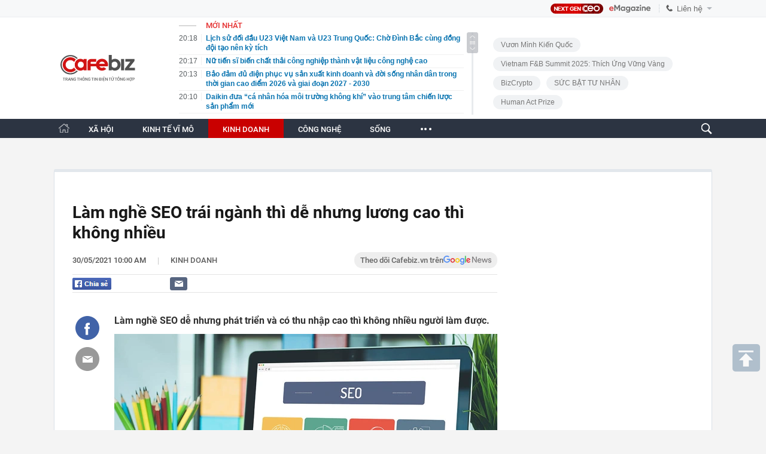

--- FILE ---
content_type: text/html; charset=utf-8
request_url: https://cafebiz.vn/ajaxData/TinMoiOnHeader.chn
body_size: 2911
content:
<li>
            <a href="/lich-su-doi-dau-u23-viet-nam-va-u23-trung-quoc-cho-dinh-bac-cung-dong-doi-tao-nen-ky-tich-176260118193353763.chn" title="Lịch sử đối đầu U23 Việt Nam và U23 Trung Quốc: Chờ Đình Bắc cùng đồng đội tạo nên kỳ tích">
                <span class="time">20:18</span>
                <span class="text">Lịch sử đối đầu U23 Việt Nam và U23 Trung Quốc: Chờ Đình Bắc cùng đồng đội tạo nên kỳ tích</span>
            </a>
        </li>
            <li>
            <a href="/nu-tien-si-bien-chat-thai-cong-nghiep-thanh-vat-lieu-cong-nghe-cao-176260118194416816.chn" title="Nữ tiến sĩ biến chất thải công nghiệp thành vật liệu công nghệ cao">
                <span class="time">20:17</span>
                <span class="text">Nữ tiến sĩ biến chất thải công nghiệp thành vật liệu công nghệ cao</span>
            </a>
        </li>
            <li>
            <a href="/bao-dam-du-dien-phuc-vu-san-xuat-kinh-doanh-va-doi-song-nhan-dan-trong-thoi-gian-cao-diem-2026-va-giai-doan-2027-2030-176260118201340078.chn" title="Bảo đảm đủ điện phục vụ sản xuất kinh doanh và đời sống nhân dân trong thời gian cao điểm 2026 và giai đoạn 2027 - 2030">
                <span class="time">20:13</span>
                <span class="text">Bảo đảm đủ điện phục vụ sản xuất kinh doanh và đời sống nhân dân trong thời gian cao điểm 2026 và giai đoạn 2027 - 2030</span>
            </a>
        </li>
            <li>
            <a href="/daikin-dua-ca-nhan-hoa-moi-truong-khong-khi-vao-trung-tam-chien-luoc-san-pham-moi-176261801195941658.chn" title="Daikin đưa “cá nhân hóa môi trường không khí” vào trung tâm chiến lược sản phẩm mới">
                <span class="time">20:10</span>
                <span class="text">Daikin đưa “cá nhân hóa môi trường không khí” vào trung tâm chiến lược sản phẩm mới</span>
            </a>
        </li>
            <li>
            <a href="/truoc-them-tet-binh-ngo-tien-li-xi-linh-vat-ngua-ngap-cho-mang-176260118194243726.chn" title="Trước thềm Tết Bính Ngọ, tiền lì xì linh vật ngựa ngập chợ mạng">
                <span class="time">20:07</span>
                <span class="text">Trước thềm Tết Bính Ngọ, tiền lì xì linh vật ngựa ngập chợ mạng</span>
            </a>
        </li>
            <li>
            <a href="/mon-an-duoi-xui-ruoc-may-dip-nam-moi-cua-nguoi-viet-hoa-ra-la-vua-giam-duong-huyet-176260118190700414.chn" title="Món ăn &#039;đuổi xui, rước may&#039; dịp năm mới của người Việt: Hóa ra là ‘vua’ giảm đường huyết">
                <span class="time">20:00</span>
                <span class="text">Món ăn &#039;đuổi xui, rước may&#039; dịp năm mới của người Việt: Hóa ra là ‘vua’ giảm đường huyết</span>
            </a>
        </li>
            <li>
            <a href="/nguoi-dan-luu-y-doi-usd-dung-cho-de-tranh-bi-phat-nang-theo-quy-dinh-moi-176260118193545229.chn" title="Người dân lưu ý đổi USD đúng chỗ để tránh bị phạt nặng theo quy định mới">
                <span class="time">19:57</span>
                <span class="text">Người dân lưu ý đổi USD đúng chỗ để tránh bị phạt nặng theo quy định mới</span>
            </a>
        </li>
            <li>
            <a href="/ly-do-xuat-khau-thuy-san-viet-nam-vuot-11-ty-usd-176260118181712889.chn" title="Lý do xuất khẩu thủy sản Việt Nam vượt 11 tỷ USD">
                <span class="time">19:57</span>
                <span class="text">Lý do xuất khẩu thủy sản Việt Nam vượt 11 tỷ USD</span>
            </a>
        </li>
            <li>
            <a href="/chi-1-coc-nuoc-nay-moi-sang-co-the-lam-tang-nguy-co-ung-thu-truc-trang-uong-khi-bung-doi-nhu-moi-ngay-nho-giot-axit-vao-ruot-176260118193234451.chn" title="Chỉ 1 cốc nước này mỗi sáng có thể làm tăng nguy cơ ung thư trực tràng, uống khi bụng đói như &quot;mỗi ngày nhỏ giọt axit vào ruột&quot;">
                <span class="time">19:47</span>
                <span class="text">Chỉ 1 cốc nước này mỗi sáng có thể làm tăng nguy cơ ung thư trực tràng, uống khi bụng đói như &quot;mỗi ngày nhỏ giọt axit vào ruột&quot;</span>
            </a>
        </li>
            <li>
            <a href="/don-vi-o-trung-quoc-nhan-la-chu-tau-ma-mac-can-o-quang-ngai-176260118181428025.chn" title="Đơn vị ở Trung Quốc nhận là chủ tàu &quot;ma&quot; mắc cạn ở Quảng Ngãi">
                <span class="time">19:47</span>
                <span class="text">Đơn vị ở Trung Quốc nhận là chủ tàu &quot;ma&quot; mắc cạn ở Quảng Ngãi</span>
            </a>
        </li>
            <li>
            <a href="/thue-la-gi-tai-sao-thue-ton-tai-o-khap-moi-noi-tren-the-gioi-176260118194623423.chn" title="Thuế là gì? Tại sao thuế tồn tại ở khắp mọi nơi trên thế giới?">
                <span class="time">19:45</span>
                <span class="text">Thuế là gì? Tại sao thuế tồn tại ở khắp mọi nơi trên thế giới?</span>
            </a>
        </li>
            <li>
            <a href="/khong-phai-chay-bo-hay-boi-loi-day-moi-la-bai-tap-tot-nhat-de-song-tho-toi-100-tuoi-176260118193120627.chn" title="Không phải chạy bộ hay bơi lội, đây mới là bài tập tốt nhất để sống thọ tới 100 tuổi">
                <span class="time">19:39</span>
                <span class="text">Không phải chạy bộ hay bơi lội, đây mới là bài tập tốt nhất để sống thọ tới 100 tuổi</span>
            </a>
        </li>
            <li>
            <a href="/gia-lai-sap-co-them-khu-cong-nghiep-300-ha-17626011818123415.chn" title="Gia Lai sắp có thêm khu công nghiệp 300 ha">
                <span class="time">19:37</span>
                <span class="text">Gia Lai sắp có thêm khu công nghiệp 300 ha</span>
            </a>
        </li>
            <li>
            <a href="/bo-viec-luong-cao-ve-que-khoi-nghiep-voi-trai-nhau-176260118180804861.chn" title="Bỏ việc lương cao về quê khởi nghiệp với trái nhàu">
                <span class="time">19:27</span>
                <span class="text">Bỏ việc lương cao về quê khởi nghiệp với trái nhàu</span>
            </a>
        </li>
            <li>
            <a href="/ha-noi-khoi-cong-khu-phuc-hop-y-te-16000-ty-dong-benh-vien-thong-minh-va-1100-can-ho-cho-nguoi-cao-tuoi-176260118192450052.chn" title="Hà Nội khởi công khu phức hợp y tế 16.000 tỷ đồng: Bệnh viện thông minh và 1.100 căn hộ cho người cao tuổi">
                <span class="time">19:24</span>
                <span class="text">Hà Nội khởi công khu phức hợp y tế 16.000 tỷ đồng: Bệnh viện thông minh và 1.100 căn hộ cho người cao tuổi</span>
            </a>
        </li>
            <li>
            <a href="/1-cong-ty-duyet-nghi-tet-35-ngay-thuong-18-trieu-dong-nguoi-mat-vai-don-hang-vi-nghi-lau-nhung-rat-dang-176260118184008701.chn" title="1 công ty duyệt nghỉ Tết 35 ngày, thưởng 18 triệu đồng/người: &quot;Mất vài đơn hàng vì nghỉ lâu, nhưng rất đáng&quot;">
                <span class="time">19:17</span>
                <span class="text">1 công ty duyệt nghỉ Tết 35 ngày, thưởng 18 triệu đồng/người: &quot;Mất vài đơn hàng vì nghỉ lâu, nhưng rất đáng&quot;</span>
            </a>
        </li>
            <li>
            <a href="/dong-thai-gay-chu-y-cua-bau-duc-176260118180615517.chn" title="Động thái gây chú ý của bầu Đức">
                <span class="time">19:17</span>
                <span class="text">Động thái gây chú ý của bầu Đức</span>
            </a>
        </li>
            <li>
            <a href="/ai-cung-so-ung-thu-nhung-te-bao-ung-thu-lai-ngan-4-mon-quen-thuoc-nay-giua-mua-dong-an-deu-moi-ngay-co-the-tu-dung-hang-rao-bao-ve-176260118190747805.chn" title="Ai cũng sợ ung thư, nhưng tế bào ung thư lại &quot;ngán&quot; 4 món quen thuộc này: Giữa mùa đông, ăn đều mỗi ngày, cơ thể tự dựng hàng rào bảo vệ">
                <span class="time">19:07</span>
                <span class="text">Ai cũng sợ ung thư, nhưng tế bào ung thư lại &quot;ngán&quot; 4 món quen thuộc này: Giữa mùa đông, ăn đều mỗi ngày, cơ thể tự dựng hàng rào bảo vệ</span>
            </a>
        </li>
            <li>
            <a href="/vo-toi-tu-tay-thiet-ke-toan-bo-he-tu-trong-nha-va-toi-phai-thua-nhan-hieu-qua-hon-nhieu-nha-thiet-ke-176260118183900794.chn" title="Vợ tôi tự tay thiết kế toàn bộ hệ tủ trong nhà và tôi phải thừa nhận: Hiệu quả hơn nhiều nhà thiết kế">
                <span class="time">19:07</span>
                <span class="text">Vợ tôi tự tay thiết kế toàn bộ hệ tủ trong nhà và tôi phải thừa nhận: Hiệu quả hơn nhiều nhà thiết kế</span>
            </a>
        </li>
            <li>
            <a href="/nho-chatgpt-soan-loi-the-nguyen-trong-dam-cuoi-cap-doi-bi-toa-an-huy-hon-176260118190612641.chn" title="Nhờ ChatGPT soạn lời thề nguyện trong đám cưới, cặp đôi bị toà án hủy hôn">
                <span class="time">19:05</span>
                <span class="text">Nhờ ChatGPT soạn lời thề nguyện trong đám cưới, cặp đôi bị toà án hủy hôn</span>
            </a>
        </li>
    <!--s: 18/01/2026 20:18:38-->  <!--CachedInfo:LastModifiedDate: 18/01/2026 20:18:38 | TimeCD: -->

--- FILE ---
content_type: text/html; charset=utf-8
request_url: https://cafebiz.vn/ajaxData/getBoxHotHome.chn
body_size: 2197
content:
<div id="boxNewest" class="slwrap clearfix">
        <div class="tab title">
            <h3>NỔI BẬT TRANG CHỦ</h3>
        </div>
        <div class="">
            <div class="noi-bat-trang-chu">
                <div id="NoiBat1">
                                                            <div class="tin-noi-bat first">
                        <a href="/ha-noi-khoi-cong-khu-phuc-hop-y-te-16000-ty-dong-benh-vien-thong-minh-va-1100-can-ho-cho-nguoi-cao-tuoi-176260118192450052.chn" title="Hà Nội khởi công khu phức hợp y tế 16.000 tỷ đồng: Bệnh viện thông minh và 1.100 căn hộ cho người cao tuổi" data-popup-url="/ha-noi-khoi-cong-khu-phuc-hop-y-te-16000-ty-dong-benh-vien-thong-minh-va-1100-can-ho-cho-nguoi-cao-tuoi-176260118192450052.chn"
                            class="show-popup visit-popup">
                            <h3 class="title">Hà Nội khởi công khu phức hợp y tế 16.000 tỷ đồng: Bệnh viện thông minh và 1.100 căn hộ cho người cao tuổi</h3>
                        </a>
                        <p class="desc">
                            Sáng 17/1, Hà Nội khởi công Dự án Khu phức hợp Y tế Chăm sóc sức khỏe Người cao tuổi Đại học Y Hà Nội với tổng mức đầu tư 16.093 tỷ đồng. Dự án gồm tổ hợp bệnh viện thông minh 2.600 giường ứng dụng AI, và khu dưỡng cư 1.100 căn hộ thiết kế chuyên biệt cho người cao tuổi. Giai đoạn 1 dự kiến hoàn thành năm 2028, toàn bộ dự án hoàn thành năm 2030.
                        </p>
                        <a href="/ha-noi-khoi-cong-khu-phuc-hop-y-te-16000-ty-dong-benh-vien-thong-minh-va-1100-can-ho-cho-nguoi-cao-tuoi-176260118192450052.chn" title="Hà Nội khởi công khu phức hợp y tế 16.000 tỷ đồng: Bệnh viện thông minh và 1.100 căn hộ cho người cao tuổi" data-popup-url="/ha-noi-khoi-cong-khu-phuc-hop-y-te-16000-ty-dong-benh-vien-thong-minh-va-1100-can-ho-cho-nguoi-cao-tuoi-176260118192450052.chn"
                            class="show-popup visit-popup">
                            <img loading="lazy" src="https://cafebiz.cafebizcdn.vn/zoom/370_230/162123310254002176/2026/1/18/ava-sora-1768738779518832270851-1768739036915-17687390370831407435054-64-0-1024-1536-crop-17687390575911590887920.jpg"
                                class="cover" title="Hà Nội khởi công khu phức hợp y tế 16.000 tỷ đồng: Bệnh viện thông minh và 1.100 căn hộ cho người cao tuổi" width="254" height="153">
                        </a>
                    </div>
                                                        </div>
                <div id="NoiBat2">
                                                                                                    <div class="tin-noi-bat">
                        <a title="Từ năm 2026, người dân phải làm lại Sổ đỏ ngay nếu thuộc 6 trường hợp này" href="/tu-nam-2026-nguoi-dan-phai-lam-lai-so-do-ngay-neu-thuoc-6-truong-hop-nay-176260118072355471.chn" data-popup-url="/tu-nam-2026-nguoi-dan-phai-lam-lai-so-do-ngay-neu-thuoc-6-truong-hop-nay-176260118072355471.chn"
                            class="show-popup visit-popup"
                            newsType="0">
                            <img src="https://cafebiz.cafebizcdn.vn/zoom/223_140/162123310254002176/2026/1/18/avatar1768695796942-1768695797271352627490.jpg" class="cover" title="Từ năm 2026, người dân phải làm lại Sổ đỏ ngay nếu thuộc 6 trường hợp này" width="254"
                                height="153" loading="lazy">
                        </a>
                        
                        <a href="/tu-nam-2026-nguoi-dan-phai-lam-lai-so-do-ngay-neu-thuoc-6-truong-hop-nay-176260118072355471.chn" title="Từ năm 2026, người dân phải làm lại Sổ đỏ ngay nếu thuộc 6 trường hợp này" data-popup-url="/tu-nam-2026-nguoi-dan-phai-lam-lai-so-do-ngay-neu-thuoc-6-truong-hop-nay-176260118072355471.chn"
                            class="show-popup visit-popup">
                            <h3 class="title">Từ năm 2026, người dân phải làm lại Sổ đỏ ngay nếu thuộc 6 trường hợp này</h3>
                        </a>
                        <p class="desc">
                            Nghị định 101/2024/NĐ-CP đã quy định cụ thể 6 trường hợp mà người sử dụng đất bắt buộc phải thực hiện thủ tục cấp mới Giấy chứng nhận (Sổ đỏ, Sổ hồng) thay vì chỉ xác nhận biến động như trước đây. Đây là thay đổi quan trọng mà người dân cần nắm bắt trong năm 2026.
                        </p>
                    </div>
                                                                                <div class="tin-noi-bat">
                        <a title="Chủ tịch SN 1990 tài hoa vừa qua đời: Top 10 NEU, bỏ việc ngân hàng về &#039;hồi sinh&#039; nhà máy nát thành công ty nhôm hàng đầu" href="/chu-tich-sn-1990-tai-hoa-vua-qua-doi-top-10-neu-bo-viec-ngan-hang-ve-hoi-sinh-nha-may-nat-thanh-cong-ty-nhom-hang-dau-176260117101341224.chn" data-popup-url="/chu-tich-sn-1990-tai-hoa-vua-qua-doi-top-10-neu-bo-viec-ngan-hang-ve-hoi-sinh-nha-may-nat-thanh-cong-ty-nhom-hang-dau-176260117101341224.chn"
                            class="show-popup visit-popup"
                            newsType="0">
                            <img src="https://cafebiz.cafebizcdn.vn/zoom/223_140/162123310254002176/2026/1/17/avatar1768619573976-17686195750041495499356.jpg" class="cover" title="Chủ tịch SN 1990 tài hoa vừa qua đời: Top 10 NEU, bỏ việc ngân hàng về &#039;hồi sinh&#039; nhà máy nát thành công ty nhôm hàng đầu" width="254"
                                height="153" loading="lazy">
                        </a>
                        
                        <a href="/chu-tich-sn-1990-tai-hoa-vua-qua-doi-top-10-neu-bo-viec-ngan-hang-ve-hoi-sinh-nha-may-nat-thanh-cong-ty-nhom-hang-dau-176260117101341224.chn" title="Chủ tịch SN 1990 tài hoa vừa qua đời: Top 10 NEU, bỏ việc ngân hàng về &#039;hồi sinh&#039; nhà máy nát thành công ty nhôm hàng đầu" data-popup-url="/chu-tich-sn-1990-tai-hoa-vua-qua-doi-top-10-neu-bo-viec-ngan-hang-ve-hoi-sinh-nha-may-nat-thanh-cong-ty-nhom-hang-dau-176260117101341224.chn"
                            class="show-popup visit-popup">
                            <h3 class="title">Chủ tịch SN 1990 tài hoa vừa qua đời: Top 10 NEU, bỏ việc ngân hàng về &#039;hồi sinh&#039; nhà máy nát thành công ty nhôm hàng đầu</h3>
                        </a>
                        <p class="desc">
                            Anh Dũng sinh năm 1990, Chủ tịch HĐQT Công ty Cổ phần Pramac, là một doanh nhân trẻ nổi bật trong lĩnh vực vật liệu xây dựng, đặc biệt là sản xuất nhôm.
                        </p>
                    </div>
                                                                                <div class="tin-noi-bat">
                        <a title="Cái kết đắng cho canh bạc xe điện: Doanh số Porsche giảm mạnh nhất 15 năm, phải vội vã quay về với động cơ xăng" href="/cai-ket-dang-cho-canh-bac-xe-dien-doanh-so-porsche-giam-manh-nhat-15-nam-phai-voi-va-quay-ve-voi-dong-co-xang-176260117091814527.chn" data-popup-url="/cai-ket-dang-cho-canh-bac-xe-dien-doanh-so-porsche-giam-manh-nhat-15-nam-phai-voi-va-quay-ve-voi-dong-co-xang-176260117091814527.chn"
                            class="show-popup visit-popup"
                            newsType="0">
                            <img src="https://cafebiz.cafebizcdn.vn/zoom/223_140/162123310254002176/2026/1/17/avatar1768616122848-17686161233741125635632.png" class="cover" title="Cái kết đắng cho canh bạc xe điện: Doanh số Porsche giảm mạnh nhất 15 năm, phải vội vã quay về với động cơ xăng" width="254"
                                height="153" loading="lazy">
                        </a>
                        
                        <a href="/cai-ket-dang-cho-canh-bac-xe-dien-doanh-so-porsche-giam-manh-nhat-15-nam-phai-voi-va-quay-ve-voi-dong-co-xang-176260117091814527.chn" title="Cái kết đắng cho canh bạc xe điện: Doanh số Porsche giảm mạnh nhất 15 năm, phải vội vã quay về với động cơ xăng" data-popup-url="/cai-ket-dang-cho-canh-bac-xe-dien-doanh-so-porsche-giam-manh-nhat-15-nam-phai-voi-va-quay-ve-voi-dong-co-xang-176260117091814527.chn"
                            class="show-popup visit-popup">
                            <h3 class="title">Cái kết đắng cho canh bạc xe điện: Doanh số Porsche giảm mạnh nhất 15 năm, phải vội vã quay về với động cơ xăng</h3>
                        </a>
                        <p class="desc">
                            Porsche cay đắng nhận ra rằng tệp khách hàng trung thành của mình vẫn chưa sẵn sàng từ bỏ tiếng động cơ gầm rú của xe xăng.
                        </p>
                    </div>
                                                        </div>
            </div>

        </div>
    </div>



    <div class="clearall"></div>
    <span class="border_bottom mgb20"></span>
    <div class="clearall"></div>


--- FILE ---
content_type: text/html; charset=utf-8
request_url: https://cafebiz.vn/loadsamezone/zone-17647.chn
body_size: 1895
content:
<ul class="item">
    <div class="rowccm clearfix" id="ccm_row1" data-cd-key="newsposition:zoneid0type1" data-cd-top="2">
                                    <li class="clearfix" data-newsid="176260118193545229">
                    <a title="Người dân lưu ý đổi USD đúng chỗ để tránh bị phạt nặng theo quy định mới" href="/nguoi-dan-luu-y-doi-usd-dung-cho-de-tranh-bi-phat-nang-theo-quy-dinh-moi-176260118193545229.chn" data-popup-url="/nguoi-dan-luu-y-doi-usd-dung-cho-de-tranh-bi-phat-nang-theo-quy-dinh-moi-176260118193545229.chn" class="show-popup visit-popup">
                        <img alt="Người dân lưu ý đổi USD đúng chỗ để tránh bị phạt nặng theo quy định mới" src="https://cafebiz.cafebizcdn.vn/zoom/223_140/162123310254002176/2026/1/18/avatar1768739667152-1768739667480893020331.png" loading="lazy">
                    </a>
                    <div class="tt">
                        <a class="bTitle show-popup visit-popup" title="Người dân lưu ý đổi USD đúng chỗ để tránh bị phạt nặng theo quy định mới" href="/nguoi-dan-luu-y-doi-usd-dung-cho-de-tranh-bi-phat-nang-theo-quy-dinh-moi-176260118193545229.chn" data-popup-url="/nguoi-dan-luu-y-doi-usd-dung-cho-de-tranh-bi-phat-nang-theo-quy-dinh-moi-176260118193545229.chn">
                            Người dân lưu ý đổi USD đúng chỗ để tránh bị phạt nặng theo quy định mới
                        </a>
                        <span class="iconb-ccm">Nổi bật</span>
                    </div>
                </li>
                            <li class="clearfix" data-newsid="176260118181712889">
                    <a title="Lý do xuất khẩu thủy sản Việt Nam vượt 11 tỷ USD" href="/ly-do-xuat-khau-thuy-san-viet-nam-vuot-11-ty-usd-176260118181712889.chn" data-popup-url="/ly-do-xuat-khau-thuy-san-viet-nam-vuot-11-ty-usd-176260118181712889.chn" class="show-popup visit-popup">
                        <img alt="Lý do xuất khẩu thủy sản Việt Nam vượt 11 tỷ USD" src="https://cafebiz.cafebizcdn.vn/zoom/223_140/162123310254002176/2026/1/18/avatar1768734961055-17687349620972001317210.webp" loading="lazy">
                    </a>
                    <div class="tt">
                        <a class="bTitle show-popup visit-popup" title="Lý do xuất khẩu thủy sản Việt Nam vượt 11 tỷ USD" href="/ly-do-xuat-khau-thuy-san-viet-nam-vuot-11-ty-usd-176260118181712889.chn" data-popup-url="/ly-do-xuat-khau-thuy-san-viet-nam-vuot-11-ty-usd-176260118181712889.chn">
                            Lý do xuất khẩu thủy sản Việt Nam vượt 11 tỷ USD
                        </a>
                        <span class="iconb-ccm">Nổi bật</span>
                    </div>
                </li>
                                                                                                    <li class="clearfix" data-newsid="176260118194623423">
                            <a title="Thuế là gì? Tại sao thuế tồn tại ở khắp mọi nơi trên thế giới?" href="/thue-la-gi-tai-sao-thue-ton-tai-o-khap-moi-noi-tren-the-gioi-176260118194623423.chn" data-popup-url="/thue-la-gi-tai-sao-thue-ton-tai-o-khap-moi-noi-tren-the-gioi-176260118194623423.chn" class="show-popup visit-popup">
                                <img alt="Thuế là gì? Tại sao thuế tồn tại ở khắp mọi nơi trên thế giới?" src="https://cafebiz.cafebizcdn.vn/zoom/223_140/162123310254002176/2026/1/18/chatgpt-image-161513-17-thg-1-2026-1768642367940519191453-17687403404931826471120-49-0-1009-1536-crop-17687403460691505435118.png">
                            </a>
                            <div class="tt">
                                <a class="bTitle show-popup visit-popup" title="Thuế là gì? Tại sao thuế tồn tại ở khắp mọi nơi trên thế giới?" href="/thue-la-gi-tai-sao-thue-ton-tai-o-khap-moi-noi-tren-the-gioi-176260118194623423.chn"
                                   data-popup-url="/thue-la-gi-tai-sao-thue-ton-tai-o-khap-moi-noi-tren-the-gioi-176260118194623423.chn">Thuế là gì? Tại sao thuế tồn tại ở khắp mọi nơi trên thế giới?</a>
                                <span class="gach" style="margin: 0 4px">-</span>
                                <span class="time time-ago" title="2026-01-18T19:45:00"></span>
                            </div>
                        </li>
                                                                                                                                                                                                                                                                                                                                                                                                                                                            </div>
    <div class="rowccm clearfix" id="ccm_row2" data-cd-key="siteid176:newsinzone:zone" data-cd-top="2">
                                                                                                                                                <li class="clearfix" data-newsid="176260118180804861">
                            <a title="Bỏ việc lương cao về quê khởi nghiệp với trái nhàu" href="/bo-viec-luong-cao-ve-que-khoi-nghiep-voi-trai-nhau-176260118180804861.chn" data-popup-url="/bo-viec-luong-cao-ve-que-khoi-nghiep-voi-trai-nhau-176260118180804861.chn" class="show-popup visit-popup">
                                <img alt="Bỏ việc lương cao về quê khởi nghiệp với trái nhàu" src="https://cafebiz.cafebizcdn.vn/zoom/223_140/162123310254002176/2026/1/18/avatar1768734385718-17687343864001218189719.webp">
                            </a>
                            <div class="tt">
                                <a class="bTitle show-popup visit-popup" title="Bỏ việc lương cao về quê khởi nghiệp với trái nhàu" href="/bo-viec-luong-cao-ve-que-khoi-nghiep-voi-trai-nhau-176260118180804861.chn"
                                   data-popup-url="/bo-viec-luong-cao-ve-que-khoi-nghiep-voi-trai-nhau-176260118180804861.chn">Bỏ việc lương cao về quê khởi nghiệp với trái nhàu</a>
                                <span class="gach" style="margin: 0 4px">-</span>
                                <span class="time time-ago" title="2026-01-18T19:27:00"></span>
                            </div>
                        </li>
                                                                                                            <li class="clearfix" data-newsid="176260118192450052">
                            <a title="Hà Nội khởi công khu phức hợp y tế 16.000 tỷ đồng: Bệnh viện thông minh và 1.100 căn hộ cho người cao tuổi" href="/ha-noi-khoi-cong-khu-phuc-hop-y-te-16000-ty-dong-benh-vien-thong-minh-va-1100-can-ho-cho-nguoi-cao-tuoi-176260118192450052.chn" data-popup-url="/ha-noi-khoi-cong-khu-phuc-hop-y-te-16000-ty-dong-benh-vien-thong-minh-va-1100-can-ho-cho-nguoi-cao-tuoi-176260118192450052.chn" class="show-popup visit-popup">
                                <img alt="Hà Nội khởi công khu phức hợp y tế 16.000 tỷ đồng: Bệnh viện thông minh và 1.100 căn hộ cho người cao tuổi" src="https://cafebiz.cafebizcdn.vn/zoom/223_140/162123310254002176/2026/1/18/ava-sora-1768738779518832270851-1768739036915-17687390370831407435054-64-0-1024-1536-crop-17687390575911590887920.jpg">
                            </a>
                            <div class="tt">
                                <a class="bTitle show-popup visit-popup" title="Hà Nội khởi công khu phức hợp y tế 16.000 tỷ đồng: Bệnh viện thông minh và 1.100 căn hộ cho người cao tuổi" href="/ha-noi-khoi-cong-khu-phuc-hop-y-te-16000-ty-dong-benh-vien-thong-minh-va-1100-can-ho-cho-nguoi-cao-tuoi-176260118192450052.chn"
                                   data-popup-url="/ha-noi-khoi-cong-khu-phuc-hop-y-te-16000-ty-dong-benh-vien-thong-minh-va-1100-can-ho-cho-nguoi-cao-tuoi-176260118192450052.chn">Hà Nội khởi công khu phức hợp y tế 16.000 tỷ đồng: Bệnh viện thông minh và 1.100 căn hộ cho người cao tuổi</a>
                                <span class="gach" style="margin: 0 4px">-</span>
                                <span class="time time-ago" title="2026-01-18T19:24:00"></span>
                            </div>
                        </li>
                                                                                                            <li class="clearfix" data-newsid="176260118180615517">
                            <a title="Động thái gây chú ý của bầu Đức" href="/dong-thai-gay-chu-y-cua-bau-duc-176260118180615517.chn" data-popup-url="/dong-thai-gay-chu-y-cua-bau-duc-176260118180615517.chn" class="show-popup visit-popup">
                                <img alt="Động thái gây chú ý của bầu Đức" src="https://cafebiz.cafebizcdn.vn/zoom/223_140/162123310254002176/2026/1/18/avatar1768734273442-1768734273801252538537.webp">
                            </a>
                            <div class="tt">
                                <a class="bTitle show-popup visit-popup" title="Động thái gây chú ý của bầu Đức" href="/dong-thai-gay-chu-y-cua-bau-duc-176260118180615517.chn"
                                   data-popup-url="/dong-thai-gay-chu-y-cua-bau-duc-176260118180615517.chn">Động thái gây chú ý của bầu Đức</a>
                                <span class="gach" style="margin: 0 4px">-</span>
                                <span class="time time-ago" title="2026-01-18T19:17:00"></span>
                            </div>
                        </li>
                                                                                                                                                                                                                                                                <li class="tincungmucfocus" data-ad="zone_510087"><div id="admzone501578"></div></li>
        <script>
                        admicroAD.unit.push(function () { admicroAD.show('admzone501578') });
                    </script>
    </div>
</ul>
<!--u: 18/01/2026 20:03:15 -->

--- FILE ---
content_type: text/javascript; charset=utf-8
request_url: https://js.aiservice.vn/rec/cafebiz_detail_nhipdapthitruong.js
body_size: 12378
content:
(()=>{"use strict";var t={1411:(t,e,n)=>{n.d(e,{Lb:()=>o.L,PG:()=>i.P,hj:()=>r.h});var r=n(9773),o=n(6827),i=(n(172),n(5405),n(7938))},9773:(t,e,n)=>{function r(t,e,n){var r=new XMLHttpRequest;r.onreadystatechange=function(){4==r.readyState&&(200==r.status?e&&e(r.responseText):n&&n(r))},r.open("GET",t,!0),r.send(null)}n.d(e,{h:()=>r})},6827:(t,e,n)=>{n.d(e,{L:()=>o});var r=function(){try{if(!("localStorage"in window)||null===window.localStorage)return!1;try{localStorage.setItem("_admstorage",""),localStorage.removeItem("_admstorage")}catch(t){return!1}return!0}catch(t){return!1}}(),o={version:"1.0.0",paramFlash:{},lcStorage:{timestamp:"timestamp_",get_exprises:function(t,e,n,r){return e=(t+="").indexOf(e,n),n=t.length-1,-1!=e?(-1==(r=t.indexOf(r,e))&&(r=n),t.substring(e,r)):""},get_item:function(t,e){var n=localStorage.getItem(t),r=(new Date).getTime(),o=this.timestamp;if(""==n||null==n)return"";if(-1==n.indexOf("timestamp_"))return n;var i,a="_azs"==t?";":",";return""==(i=(i=this.get_exprises(n,o,0,a)).replace(o,""))||isNaN(parseInt(i))||parseInt(i)<r?"":n=n.replace(o+i+a,"")}},getDomainGuid:function(){return window.__admloadPageIdc||window.__admloadPageRdIdc||this.createDomainGuid()},makeDomainGuid:function(){function t(t){return void 0!==t&&t&&2==t?Math.floor(256*(1+Math.random())).toString(16).substring(1):Math.floor(65536*(1+Math.random())).toString(16).substring(1)}return"01"+Math.floor((new Date).getTime()/1e3).toString(16)+t(2)+t(4)+t(4)+t(4)+t(4)+t(4)},createDomainGuid:function(){var t,e="";return t=this.getCookie("__uidac"),r&&""==(e=localStorage.__uidac||t)&&(e=this.makeDomainGuid(),localStorage.__uidac=e,window.__admloadPageIdc=e,window.__admloadPageRdIdc=e,this.setCookie("__uidac",e,2e3,"/","."+document.domain)),""==e&&(e=this.makeDomainGuid(),this.setCookie("__uidac",e,2e3,"/","."+document.domain),window.__admloadPageIdc=e,window.__admloadPageRdIdc=e),e},setCookie:function(t,e,n,r,o,i){for(var a in(new Date).getTime(),"/",n=0==n||""==n?new Date(+new Date+63072e7).toGMTString():new Date(+new Date+864e5*n).toGMTString(),t=[t+"="+escape(e)],n={expires:n,path:"/",domain:o})n[a]&&t.push(a+"="+n[a]);return i&&t.push("secure"),document.cookie=t.join(";"),!0},getCookie:function(t){let e=t+"=",n=window.unescape(document.cookie).split(";");for(let t=0;t<n.length;t++){let r=n[t];for(;" "==r.charAt(0);)r=r.substring(1);if(0==r.indexOf(e))return r.substring(e.length,r.length)}return""},get:function(t){if("__uidac"==t)return this.getDomainGuid();var e="",n=t;if("__ui"!=t&&"__uid"!=t&&"__create"!=t||(n=t,t="__uif"),"__uif"==t&&(r&&null!=(e=localStorage.__uif)&&""!=e||(e=this.getCookie("__uif")),""!=e)){var o=new RegExp(n+":([0-9+%C]+)").exec(e);if(o&&o.length>1)return(e=o[1])||""}if(r){var i=localStorage[n];i&&""!=i&&(e=i.replace(/timestamp_[0-9]+?,/g,""))}return""==e&&(e=this.getCookie(n)),e||""},getParam:function(){try{var t=this.get("__create")||this.getCookie("__create"),e=this.get("__uid")||this.getCookie("__uid");return 30<e.length&&(e=""),""==e&&(t=""),11<t.length&&""!=e&&(t=Math.floor((new Date).getTime()/1e3)),"&ce=1&lc="+this.get("__RC")+"&cr="+t+"&ui="+e+"&dg="+(this.get("__uidac")||this.getCookie("__uidac"))}catch(t){return""}},getInfoParam:function(){return`&ce=1&guie=1&ui=${this.get("__uid")}&cr=${this.get("__create")}&dg=${this.get("__uidac")||this.getCookie("__uidac")}`}}},172:(t,e,n)=>{},7938:(t,e,n)=>{function r(t,e,n){if(0==e||void 0===e)return t;var r=/https:\/\/[^\/]+\//i.exec(t),o="";return r?(o=r[0],-1!=t.indexOf(o)&&(t=t.replace(o,"")),String.format=function(t){if(arguments.length<=1)return t;for(var e=arguments.length-2,n=0;n<=e;n++)t=t.replace(new RegExp("\\{"+n+"\\}","gi"),arguments[n+1]);return t},n?String.format("{0}zoom/{1}_{2}/{3}",o,e,n,t.trimStart("/")):String.format("{0}thumb_w/{1}/{3}",o,e,n,t.trimStart("/"))):t}n.d(e,{P:()=>r})},5405:(t,e,n)=>{},8210:(t,e,n)=>{n.d(e,{Z:()=>c});var r=n(8081),o=n.n(r),i=n(3645),a=n.n(i)()(o());a.push([t.id,"div.nhipdapthitruong_per .tab{padding-left:25px;margin-top:2px;margin-bottom:3px;color:#292828;font:normal 17px RobotoCondensed-Bold;position:relative}div.nhipdapthitruong_per div.nhipdap-item{border-bottom:solid 1px #f3f3f3;position:relative;display:flex;overflow:hidden;gap:10px;margin-top:15px}div.nhipdapthitruong_per div.nhipdap-item a{display:block;overflow:hidden;text-decoration:none;color:#333}div.nhipdapthitruong_per div.nhipdap-item--img{flex:.5}div.nhipdapthitruong_per div.nhipdap-item--title{flex:1}div.nhipdapthitruong_per img.avatar{float:left;width:100%;margin-right:10px}div.nhipdapthitruong_per img{border-radius:4px}div.nhipdapthitruong_per h3{font:bold 14px/1.3 Arial;padding:0;margin:0;display:-webkit-box;-webkit-line-clamp:4;-webkit-box-orient:vertical;overflow:hidden}",""]);const c=a},3645:t=>{t.exports=function(t){var e=[];return e.toString=function(){return this.map((function(e){var n="",r=void 0!==e[5];return e[4]&&(n+="@supports (".concat(e[4],") {")),e[2]&&(n+="@media ".concat(e[2]," {")),r&&(n+="@layer".concat(e[5].length>0?" ".concat(e[5]):""," {")),n+=t(e),r&&(n+="}"),e[2]&&(n+="}"),e[4]&&(n+="}"),n})).join("")},e.i=function(t,n,r,o,i){"string"==typeof t&&(t=[[null,t,void 0]]);var a={};if(r)for(var c=0;c<this.length;c++){var s=this[c][0];null!=s&&(a[s]=!0)}for(var d=0;d<t.length;d++){var l=[].concat(t[d]);r&&a[l[0]]||(void 0!==i&&(void 0===l[5]||(l[1]="@layer".concat(l[5].length>0?" ".concat(l[5]):""," {").concat(l[1],"}")),l[5]=i),n&&(l[2]?(l[1]="@media ".concat(l[2]," {").concat(l[1],"}"),l[2]=n):l[2]=n),o&&(l[4]?(l[1]="@supports (".concat(l[4],") {").concat(l[1],"}"),l[4]=o):l[4]="".concat(o)),e.push(l))}},e}},8081:t=>{t.exports=function(t){return t[1]}},3379:t=>{var e=[];function n(t){for(var n=-1,r=0;r<e.length;r++)if(e[r].identifier===t){n=r;break}return n}function r(t,r){for(var i={},a=[],c=0;c<t.length;c++){var s=t[c],d=r.base?s[0]+r.base:s[0],l=i[d]||0,u="".concat(d," ").concat(l);i[d]=l+1;var p=n(u),f={css:s[1],media:s[2],sourceMap:s[3],supports:s[4],layer:s[5]};if(-1!==p)e[p].references++,e[p].updater(f);else{var h=o(f,r);r.byIndex=c,e.splice(c,0,{identifier:u,updater:h,references:1})}a.push(u)}return a}function o(t,e){var n=e.domAPI(e);n.update(t);return function(e){if(e){if(e.css===t.css&&e.media===t.media&&e.sourceMap===t.sourceMap&&e.supports===t.supports&&e.layer===t.layer)return;n.update(t=e)}else n.remove()}}t.exports=function(t,o){var i=r(t=t||[],o=o||{});return function(t){t=t||[];for(var a=0;a<i.length;a++){var c=n(i[a]);e[c].references--}for(var s=r(t,o),d=0;d<i.length;d++){var l=n(i[d]);0===e[l].references&&(e[l].updater(),e.splice(l,1))}i=s}}},569:t=>{var e={};t.exports=function(t,n){var r=function(t){if(void 0===e[t]){var n=document.querySelector(t);if(window.HTMLIFrameElement&&n instanceof window.HTMLIFrameElement)try{n=n.contentDocument.head}catch(t){n=null}e[t]=n}return e[t]}(t);if(!r)throw new Error("Couldn't find a style target. This probably means that the value for the 'insert' parameter is invalid.");r.appendChild(n)}},9216:t=>{t.exports=function(t){var e=document.createElement("style");return t.setAttributes(e,t.attributes),t.insert(e,t.options),e}},3565:(t,e,n)=>{t.exports=function(t){var e=n.nc;e&&t.setAttribute("nonce",e)}},7795:t=>{t.exports=function(t){if("undefined"==typeof document)return{update:function(){},remove:function(){}};var e=t.insertStyleElement(t);return{update:function(n){!function(t,e,n){var r="";n.supports&&(r+="@supports (".concat(n.supports,") {")),n.media&&(r+="@media ".concat(n.media," {"));var o=void 0!==n.layer;o&&(r+="@layer".concat(n.layer.length>0?" ".concat(n.layer):""," {")),r+=n.css,o&&(r+="}"),n.media&&(r+="}"),n.supports&&(r+="}");var i=n.sourceMap;i&&"undefined"!=typeof btoa&&(r+="\n/*# sourceMappingURL=data:application/json;base64,".concat(btoa(unescape(encodeURIComponent(JSON.stringify(i))))," */")),e.styleTagTransform(r,t,e.options)}(e,t,n)},remove:function(){!function(t){if(null===t.parentNode)return!1;t.parentNode.removeChild(t)}(e)}}}},4589:t=>{t.exports=function(t,e){if(e.styleSheet)e.styleSheet.cssText=t;else{for(;e.firstChild;)e.removeChild(e.firstChild);e.appendChild(document.createTextNode(t))}}},6488:(t,e,n)=>{n.d(e,{B:()=>s});var r=n(2479);const o=(...t)=>console.log("[HMR:Svelte]",...t),i=()=>{const t="undefined"!=typeof window&&window;t&&t.location&&t.location.reload?(o("Reload"),t.location.reload()):o("Full reload required")},a=t=>{if(null==t)return;if("undefined"==typeof document)return;const e=document.getElementById(t);e&&e.remove()},c={reload:i},s=t=>e=>function(t){const{id:e,cssId:n,nonCssHash:c,reload:s=i,hot:l,hotOptions:u,Component:p,acceptable:f,preserveLocalState:h,ProxyAdapter:m,emitCss:g}=t,_=l.data&&l.data.record,v=f&&(!_||_.current.canAccept),b=_||(0,r.D)({Adapter:m,id:e,Component:p,hotOptions:u,canAccept:v,preserveLocalState:h}),y=u.injectCss&&_&&c&&_.current.nonCssHash===c;b.update({Component:p,hotOptions:u,canAccept:v,nonCssHash:c,cssId:n,previousCssId:b.current.cssId,cssOnly:y,preserveLocalState:h}),l.dispose((t=>{(d||(0,r.W)())&&(u&&u.noReload?o("Full reload required"):s()),(t=t||l.data).record=b,!g&&n&&b.current.cssId!==n&&(u.cssEjectDelay?setTimeout((()=>a(n)),u.cssEjectDelay):a(n))})),v&&l.accept((async t=>{const{bubbled:e}=t||{},{cssId:n,previousCssId:o}=b.current,i=n!==o;if(!g&&i&&a(o),!1===e&&b.current.cssOnly&&(!i||((t,e)=>{if("undefined"==typeof document)return!1;if(!t)return!1;if(!e)return!1;const n=t.slice(0,-6),r=e.slice(0,-6);return document.querySelectorAll("."+n).forEach((t=>{t.classList.remove(n),t.classList.add(r)})),!0})(o,n)))return;const c=await b.reload();((0,r.W)()||!c&&!u.optimistic)&&(d=!0)}));if(!b||!b.proxy)throw new Error(`Failed to create HMR proxy for Svelte component ${e}`);return b.proxy}(t({...c,...e}));let d=!1},2210:(t,e,n)=>{n.d(e,{B:()=>r.B});var r=n(6488)},400:(t,e,n)=>{n.d(e,{Z:()=>r});const r=()=>{let t=[],e=null;const n={section:"\n      position: fixed;\n      top: 0;\n      bottom: 0;\n      left: 0;\n      right: 0;\n      padding: 32px;\n      background: rgba(0, 0, 0, .85);\n      font-family: Menlo, Consolas, monospace;\n      font-size: large;\n      color: rgb(232, 232, 232);\n      overflow: auto;\n      z-index: 2147483647;\n    ",h1:"\n      margin-top: 0;\n      color: #E36049;\n      font-size: large;\n      font-weight: normal;\n    ",h2:"\n      margin: 32px 0 0;\n      font-size: large;\n      font-weight: normal;\n    ",pre:""},r=t=>{c.h1.textContent=t},o=()=>{const{el:t}=c;if(!t.parentNode){document.body.appendChild(c.el)}},i=()=>{if(e){c.body.innerHTML="",r("Failed to compile");const t=a(e);c.body.appendChild(t),o()}else t.length>0?(c.body.innerHTML="",r("Failed to init component"),t.forEach((({title:t,message:e})=>{const n=a(e,t);c.body.appendChild(n)})),o()):(()=>{const{el:t}=c;t.parentNode&&c.el.remove()})()},a=(t,e)=>{const r=document.createElement("div");if(e){const t=document.createElement("h2");t.textContent=e,t.style=n.h2,r.appendChild(t)}const o=document.createElement("pre");return o.textContent=t,r.appendChild(o),r},c=(()=>{const t=document.createElement("h1");t.style=n.h1;const e=document.createElement("section");e.appendChild(t),e.style=n.section;const r=document.createElement("div");return e.appendChild(r),{h1:t,el:e,body:r}})();return{addError:(e,n)=>{const r=e&&e.stack||e;t.push({title:n,message:r}),i()},clearErrors:()=>{t.forEach((({element:t})=>{var e;(e=t)&&e.parentNode&&e.parentNode.removeChild(e)})),t=[],i()},setCompileError:t=>{e=t,i()}}}},3781:(t,e,n)=>{var r=n(4234),o=n(400);const i=r.ZMF||r.$Tr;if(!i)throw new Error("failed to find insert_hydration and insert in svelte/internal");const a=class{constructor(t){this.instance=t,this.insertionPoint=null,this.afterMount=this.afterMount.bind(this),this.rerender=this.rerender.bind(this),this._noOverlay=!!t.hotOptions.noOverlay}static getErrorOverlay(t=!1){return t||this.errorOverlay||(this.errorOverlay=(0,o.Z)()),this.errorOverlay}static renderCompileError(t){const e=!t,n=this.getErrorOverlay(e);n&&n.setCompileError(t)}dispose(){var t;this.insertionPoint&&((t=this.insertionPoint)&&t.parentNode&&t.parentNode.removeChild(t),this.insertionPoint=null),this.clearError()}afterMount(t,e){const{instance:{debugName:n}}=this;this.insertionPoint||(this.insertionPoint=document.createComment(n)),i(t,this.insertionPoint,e)}rerender(){this.clearError();const{instance:{refreshComponent:t},insertionPoint:e}=this;if(!e)throw new Error("Cannot rerender: missing insertion point");t(e.parentNode,e)}renderError(t){if(this._noOverlay)return;const{instance:{debugName:e}}=this,n=e||t.moduleName||"Error";this.constructor.getErrorOverlay().addError(t,n)}clearError(){if(this._noOverlay)return;const t=this.constructor.getErrorOverlay(!0);t&&t.clearErrors()}};"undefined"!=typeof window&&(window.__SVELTE_HMR_ADAPTER=a)},2479:(t,e,n)=>{n.d(e,{D:()=>y,W:()=>b});var r=n(2367);const o=["constructor","$destroy"],i=["$set","$on"],a=(t,e)=>{console.error("[HMR][Svelte]",t),e&&console.error(e)},c=t=>`<${(t=>{return e=(t=>t.split("/").pop().split(".").slice(0,-1).join("."))(t.replace(/[/\\]/g,"/")),e[0].toUpperCase()+e.slice(1);var e})(t)}>`,s=(t,e,n={})=>{for(const r of e)n[r]=function(...e){const n=t();if(n)return n[r]&&n[r].call(this,...e)};return n},d=t=>"$$"!==t&&"$$"===t.slice(0,2),l=(t,e)=>{Object.keys(t).filter(d).forEach((e=>{delete t[e]})),e&&Object.keys(e).filter(d).forEach((n=>{Object.defineProperty(t,n,{configurable:!0,get(){const t=e[n];return"function"!=typeof t?t:t&&function(...e){return t.apply(this,e)}}})}))};class u{constructor({Adapter:t,id:e,debugName:n,current:c,register:d},u){let p,f=!1,h=null;const m=t=>{p=t,l(this,p)},g=t=>{h=t,_.renderError(t)},_=new t({hotOptions:c.hotOptions,proxy:this,id:e,debugName:n,refreshComponent:(t,e,r)=>{if(h)h=null,_.rerender();else try{const n={target:t,anchor:e,preserveLocalState:c.preserveLocalState};r&&(n.conservativeDestroy=!0),p.$replace(c.Component,n)}catch(r){if(g(r,t,e),!c.hotOptions.optimistic||!c.canAccept||r&&r.hmrFatal)throw r;a(`Error during component init: ${n}`,r)}}}),{afterMount:v,rerender:b}=_,y=()=>{f||(f=!0,_.dispose(),$())},$=d(b);this.$destroy=()=>{p&&(p.$destroy(),m(null)),y()},s((()=>p),i,this);try{let t;(0,r.W)(c.Component,u,{allowLiveBinding:c.hotOptions.allowLiveBinding,onDestroy:y,onMount:v,onInstance:e=>{m(e),this.$$=e.$$,t=((t,e,n)=>(n&&n.forEach((e=>{delete t[e]})),Object.getOwnPropertyNames(Object.getPrototypeOf(e)).filter((n=>{if(!o.includes(n)&&!i.includes(n))return Object.defineProperty(t,n,{configurable:!0,get:()=>e[n],set(t){e[n]=t}}),!0}))))(this,e,t)}})}catch(t){const{target:e,anchor:n}=u;throw g(t,e,n),t}}}const p=(t,e,n)=>{if(n)for(const t of n)delete e[t];const r=[];for(const n in t)r.push(n),e[n]=t[n];return r},f={},h=(t,e)=>{t=t.toLowerCase(),f[t]||(f[t]=[]),f[t].push(e)},m=(t,...e)=>{const n=f[t];if(n)for(const t of n)t(...e)},g=()=>m("beforeupdate"),_=()=>m("afterupdate");"undefined"!=typeof window&&(window.__SVELTE_HMR={on:h},window.dispatchEvent(new CustomEvent("svelte-hmr:ready")));let v=!1;const b=()=>v;function y({Adapter:t,id:e,Component:n,hotOptions:r,canAccept:o,preserveLocalState:i}){const s=c(e),d=[],l={Component:n,hotOptions:r,canAccept:o,preserveLocalState:i},f=`Proxy${s}`,h={[f]:class extends u{constructor(n){try{super({Adapter:t,id:e,debugName:s,current:l,register:t=>{d.push(t);return()=>{const e=d.indexOf(t);d.splice(e,1)}}},n)}catch(t){throw v||(v=!0,a(`Unrecoverable HMR error in ${s}: next update will trigger a full reload`)),t}}}}[f];let m=p(l.Component,h);return{id:e,proxy:h,update:t=>Object.assign(l,t),reload:()=>{g(),m=p(l.Component,h,m);const t=[];return d.forEach((e=>{try{e()}catch(e){a(`Failed to rerender ${s}`,e),t.push(e)}})),!(t.length>0)&&(_(),!0)},hasFatalError:()=>v,current:l}}},2367:(t,e,n)=>{n.d(e,{W:()=>i});var r=n(4234);const o=(t,e)=>{e&&(e.callbacks&&(t.$$.callbacks=e.callbacks),e.bound&&((t,e)=>{const n={};for(const[t,r]of Object.entries(e.props))n[r]=t;for(const[r,o]of Object.entries(e.bound)){const e=n[r];if(null==e)continue;const i=t.$$.props[e];t.$$.bound[i]=o,o(t.$$.ctx[i])}})(t,e))},i=(t,e,{allowLiveBinding:n,onInstance:i,onMount:a,onDestroy:c})=>{let s,d=e;const l=t=>{const n=(t,e,n)=>{(0,r.luv)(u||n);const i=new t(d);return l(i),o(i,e),i};if((t=>{"undefined"!=typeof Proxy&&(t.$$.props=new Proxy(t.$$.props,{get:(t,e)=>(void 0===t[e]&&(t[e]="hmr_future_"+e),t[e]),set(t,e,n){t[e]=n}}))})(t),t.$$.on_hmr=[],t.$replace=(r,{target:o=d.target,anchor:i=d.anchor,preserveLocalState:a,conservative:c=!1})=>{const l=(t=>{if(!t)throw new Error("Missing component");if(!t.$$)throw new Error("Invalid component");const{$$:{callbacks:e,bound:n,ctx:r,props:o}}=t,i=t.$capture_state(),a={};return Object.keys(t.$$.props).forEach((t=>{a[t]=r[o[t]]})),{ctx:r,props:o,callbacks:e,bound:n,state:i,hmr_props_values:a}})(t);((t,n,r,o)=>{const i=Object.assign({},d.props);if(d.props&&r.hmr_props_values)for(const t of Object.keys(d.props))r.hmr_props_values.hasOwnProperty(t)&&(i[t]=r.hmr_props_values[t]);if(o&&r.state)if(Array.isArray(o)){i.$$inject={};for(const t of o)i.$$inject[t]=r.state[t]}else i.$$inject=r.state;else delete i.$$inject;d=Object.assign({},e,{target:t,anchor:n,props:i,hydrate:!1})})(o||d.target,i,l,a);const u=s?s.$$.on_hmr:[],p=u.map((t=>t(s))).filter(Boolean),f=s;if(c)try{const t=n(r,l,f);s=null,f.$destroy(),s=t}catch(t){throw s=f,t}else s=null,f&&f.$destroy(),s=n(r,l,s);s.$$.hmr_cmp=s;for(const t of p)t(s);return s.$$.on_hmr=u,s},a){const e=t.$$.fragment.m;t.$$.fragment.m=(...t)=>{const n=e(...t);return a(...t),n}}if(c&&t.$$.on_destroy.push((()=>{s===t&&c()})),i&&i(t),a){const{target:t,anchor:e}=d;t&&a(t,e)}},u=n?r.xLP:(()=>{try{return(0,r.w2L)()}catch(t){if("Function called outside component initialization"===t.message)return r.xLP;throw t}})();return s=new t(d),s.$$.hmr_cmp=s,l(s),s}},4961:(t,e,n)=>{n.d(e,{Z:()=>s});var r=n(4234),o=n(1411);n(96),n(3781);function i(t){let e,n,o,i,a,c,s,d,l;return{c(){e=(0,r.bGB)("div"),n=(0,r.bGB)("a"),o=(0,r.bGB)("img"),a=(0,r.DhX)(),c=(0,r.bGB)("div"),s=(0,r.bGB)("a"),d=(0,r.bGB)("h3"),l=(0,r.fLW)(t[2]),(0,r.Jn4)(o.src,i=t[1])||(0,r.Ljt)(o,"src",i),(0,r.Ljt)(o,"title",t[2]),(0,r.Ljt)(o,"alt",t[2]),(0,r.Ljt)(o,"class","avatar"),(0,r.Ljt)(o,"loading","lazy"),(0,r.Ljt)(n,"href",t[0]),(0,r.Ljt)(n,"class","nhipdap-item--img"),(0,r.Ljt)(s,"href",t[0]),(0,r.Ljt)(c,"class","nhipdap-item--title"),(0,r.Ljt)(e,"class","nhipdap-item"),(0,r.Ljt)(e,"data-news",t[3])},m(t,i){(0,r.$Tr)(t,e,i),(0,r.R3I)(e,n),(0,r.R3I)(n,o),(0,r.R3I)(e,a),(0,r.R3I)(e,c),(0,r.R3I)(c,s),(0,r.R3I)(s,d),(0,r.R3I)(d,l)},p(t,[a]){2&a&&!(0,r.Jn4)(o.src,i=t[1])&&(0,r.Ljt)(o,"src",i),4&a&&(0,r.Ljt)(o,"title",t[2]),4&a&&(0,r.Ljt)(o,"alt",t[2]),1&a&&(0,r.Ljt)(n,"href",t[0]),4&a&&(0,r.rTO)(l,t[2]),1&a&&(0,r.Ljt)(s,"href",t[0]),8&a&&(0,r.Ljt)(e,"data-news",t[3])},i:r.ZTd,o:r.ZTd,d(t){t&&(0,r.ogt)(e)}}}function a(t,e,n){let{url:r}=e,{image:i}=e,{title:a}=e,{id:c}=e;return r=r.replace("https://cafebiz.vn",""),i="php33.cnnd.vn"==document.domain||"cafebiz.vn"==document.domain?(0,o.PG)(i,80,80):(0,o.PG)(i,134,83),t.$$set=t=>{"url"in t&&n(0,r=t.url),"image"in t&&n(1,i=t.image),"title"in t&&n(2,a=t.title),"id"in t&&n(3,c=t.id)},[r,i,a,c]}t=n.hmd(t);class c extends r.f_C{constructor(t){super(),(0,r.S1n)(this,t,a,i,r.N8,{url:0,image:1,title:2,id:3})}}t&&t.hot;const s=c},643:(t,e,n)=>{n.d(e,{Z:()=>l});var r=n(4234),o=n(4961);n(96),n(3781);function i(t,e,n){const r=t.slice();return r[3]=e[n],r}function a(t){let e,n;const i=[t[3]];let a={};for(let t=0;t<i.length;t+=1)a=(0,r.f0i)(a,i[t]);return e=new o.Z({props:a}),{c(){(0,r.YCL)(e.$$.fragment)},m(t,o){(0,r.yef)(e,t,o),n=!0},p(t,n){const o=1&n?(0,r.LoY)(i,[(0,r.gCg)(t[3])]):{};e.$set(o)},i(t){n||((0,r.Ui)(e.$$.fragment,t),n=!0)},o(t){(0,r.etI)(e.$$.fragment,t),n=!1},d(t){(0,r.vpE)(e,t)}}}function c(t){let e,n,o,c,s,d=t[0],l=[];for(let e=0;e<d.length;e+=1)l[e]=a(i(t,d,e));const u=t=>(0,r.etI)(l[t],1,1,(()=>{l[t]=null}));return{c(){e=(0,r.bGB)("div"),e.textContent="Nhịp đập thị trường",n=(0,r.DhX)(),o=(0,r.bGB)("div"),c=(0,r.bGB)("div");for(let t=0;t<l.length;t+=1)l[t].c();(0,r.Ljt)(e,"class","tab"),(0,r.Ljt)(c,"class","nhipdapthitruong_per"),(0,r.Ljt)(o,"class","listnhipdap")},m(t,i){(0,r.$Tr)(t,e,i),(0,r.$Tr)(t,n,i),(0,r.$Tr)(t,o,i),(0,r.R3I)(o,c);for(let t=0;t<l.length;t+=1)l[t]&&l[t].m(c,null);s=!0},p(t,[e]){if(1&e){let n;for(d=t[0],n=0;n<d.length;n+=1){const o=i(t,d,n);l[n]?(l[n].p(o,e),(0,r.Ui)(l[n],1)):(l[n]=a(o),l[n].c(),(0,r.Ui)(l[n],1),l[n].m(c,null))}for((0,r.dvw)(),n=d.length;n<l.length;n+=1)u(n);(0,r.gbL)()}},i(t){if(!s){for(let t=0;t<d.length;t+=1)(0,r.Ui)(l[t]);s=!0}},o(t){l=l.filter(Boolean);for(let t=0;t<l.length;t+=1)(0,r.etI)(l[t]);s=!1},d(t){t&&(0,r.ogt)(e),t&&(0,r.ogt)(n),t&&(0,r.ogt)(o),(0,r.RMB)(l,t)}}}function s(t,e,n){let{data:r}=e,{dataMarkedZone:o}=e,{ele:i}=e;return document.getElementById(i).setAttribute("data-marked-zoneid",o),t.$$set=t=>{"data"in t&&n(0,r=t.data),"dataMarkedZone"in t&&n(1,o=t.dataMarkedZone),"ele"in t&&n(2,i=t.ele)},[r,o,i]}t=n.hmd(t);class d extends r.f_C{constructor(t){super(),(0,r.S1n)(this,t,s,c,r.N8,{data:0,dataMarkedZone:1,ele:2})}}t&&t.hot;const l=d},96:(t,e,n)=>{var r=n(2210);const o="undefined"!=typeof window?window:n.g,i="undefined"!=typeof Symbol?Symbol("SVELTE_LOADER_HOT"):"__SVELTE_LOADER_HOT";if(!o[i]){let t=0;const e=()=>{t++},n=t=>e=>{const n=e&&e.stack||e;console.error("[HMR] Failed to accept update (nollup compat mode)",n),t(),r()},r=()=>{t--,0===t&&console.log("[HMR:Svelte] Up to date")};o[i]={hotStates:{},notifyStart:e,notifyError:n,notifyEnd:r}}(0,r.B)((t=>{const{notifyStart:e,notifyError:n,notifyEnd:r}=o[i],{m:a,reload:c}=t;let s=a.hot.data&&a.hot.data.acceptHandlers||[],d=[];a.hot.dispose((t=>{t.acceptHandlers=d}));const l=t=>{"ready"===t?e():"idle"===t&&(t=>{const e=[...t],n=()=>{const t=e.shift();return t?t(null).then(n):Promise.resolve(null)};return n()})(s).then(r).catch(n(c))};a.hot.addStatusHandler(l),a.hot.dispose((()=>{a.hot.removeStatusHandler(l)}));const u={data:a.hot.data,dispose:(...t)=>a.hot.dispose(...t),accept:t=>{0===d.length&&a.hot.accept(),d.push(t)}};return{...t,hot:u}}))},4234:(t,e,n)=>{function r(){}n.d(e,{$Tr:()=>b,DhX:()=>C,Jn4:()=>u,Ljt:()=>L,LoY:()=>V,N8:()=>d,R3I:()=>_,RMB:()=>w,S1n:()=>et,Ui:()=>W,YCL:()=>K,ZMF:()=>y,ZTd:()=>r,bGB:()=>x,dvw:()=>U,etI:()=>J,f0i:()=>o,fLW:()=>E,f_C:()=>nt,gCg:()=>X,gbL:()=>q,luv:()=>O,ogt:()=>$,rTO:()=>S,vpE:()=>tt,w2L:()=>I,xLP:()=>k,yef:()=>Q});function o(t,e){for(const n in e)t[n]=e[n];return t}function i(t){return t()}function a(){return Object.create(null)}function c(t){t.forEach(i)}function s(t){return"function"==typeof t}function d(t,e){return t!=t?e==e:t!==e||t&&"object"==typeof t||"function"==typeof t}let l;function u(t,e){return l||(l=document.createElement("a")),l.href=e,t===l.href}function p(t){return 0===Object.keys(t).length}new Set;const f="undefined"!=typeof window?window:"undefined"!=typeof globalThis?globalThis:global;class h{constructor(t){this.options=t,this._listeners="WeakMap"in f?new WeakMap:void 0}observe(t,e){return this._listeners.set(t,e),this._getObserver().observe(t,this.options),()=>{this._listeners.delete(t),this._observer.unobserve(t)}}_getObserver(){var t;return null!==(t=this._observer)&&void 0!==t?t:this._observer=new ResizeObserver((t=>{var e;for(const n of t)h.entries.set(n.target,n),null===(e=this._listeners.get(n.target))||void 0===e||e(n)}))}}h.entries="WeakMap"in f?new WeakMap:void 0;let m=!1;function g(t,e,n,r){for(;t<e;){const o=t+(e-t>>1);n(o)<=r?t=o+1:e=o}return t}function _(t,e){t.appendChild(e)}function v(t,e){if(m){for(!function(t){if(t.hydrate_init)return;t.hydrate_init=!0;let e=t.childNodes;if("HEAD"===t.nodeName){const t=[];for(let n=0;n<e.length;n++){const r=e[n];void 0!==r.claim_order&&t.push(r)}e=t}const n=new Int32Array(e.length+1),r=new Int32Array(e.length);n[0]=-1;let o=0;for(let t=0;t<e.length;t++){const i=e[t].claim_order,a=(o>0&&e[n[o]].claim_order<=i?o+1:g(1,o,(t=>e[n[t]].claim_order),i))-1;r[t]=n[a]+1;const c=a+1;n[c]=t,o=Math.max(c,o)}const i=[],a=[];let c=e.length-1;for(let t=n[o]+1;0!=t;t=r[t-1]){for(i.push(e[t-1]);c>=t;c--)a.push(e[c]);c--}for(;c>=0;c--)a.push(e[c]);i.reverse(),a.sort(((t,e)=>t.claim_order-e.claim_order));for(let e=0,n=0;e<a.length;e++){for(;n<i.length&&a[e].claim_order>=i[n].claim_order;)n++;const r=n<i.length?i[n]:null;t.insertBefore(a[e],r)}}(t),(void 0===t.actual_end_child||null!==t.actual_end_child&&t.actual_end_child.parentNode!==t)&&(t.actual_end_child=t.firstChild);null!==t.actual_end_child&&void 0===t.actual_end_child.claim_order;)t.actual_end_child=t.actual_end_child.nextSibling;e!==t.actual_end_child?void 0===e.claim_order&&e.parentNode===t||t.insertBefore(e,t.actual_end_child):t.actual_end_child=e.nextSibling}else e.parentNode===t&&null===e.nextSibling||t.appendChild(e)}function b(t,e,n){t.insertBefore(e,n||null)}function y(t,e,n){m&&!n?v(t,e):e.parentNode===t&&e.nextSibling==n||t.insertBefore(e,n||null)}function $(t){t.parentNode&&t.parentNode.removeChild(t)}function w(t,e){for(let n=0;n<t.length;n+=1)t[n]&&t[n].d(e)}function x(t){return document.createElement(t)}function E(t){return document.createTextNode(t)}function C(){return E(" ")}function L(t,e,n){null==n?t.removeAttribute(e):t.getAttribute(e)!==n&&t.setAttribute(e,n)}function S(t,e){e=""+e,t.data!==e&&(t.data=e)}new Map;let k;function O(t){k=t}function I(){if(!k)throw new Error("Function called outside component initialization");return k}const M=[],j=[];let T=[];const P=[],R=Promise.resolve();let A=!1;function N(){A||(A=!0,R.then(Z))}function D(t){T.push(t)}const B=new Set;let H=0;function Z(){if(0!==H)return;const t=k;do{try{for(;H<M.length;){const t=M[H];H++,O(t),G(t.$$)}}catch(t){throw M.length=0,H=0,t}for(O(null),M.length=0,H=0;j.length;)j.pop()();for(let t=0;t<T.length;t+=1){const e=T[t];B.has(e)||(B.add(e),e())}T.length=0}while(M.length);for(;P.length;)P.pop()();A=!1,B.clear(),O(t)}function G(t){if(null!==t.fragment){t.update(),c(t.before_update);const e=t.dirty;t.dirty=[-1],t.fragment&&t.fragment.p(t.ctx,e),t.after_update.forEach(D)}}const F=new Set;let z;function U(){z={r:0,c:[],p:z}}function q(){z.r||c(z.c),z=z.p}function W(t,e){t&&t.i&&(F.delete(t),t.i(e))}function J(t,e,n,r){if(t&&t.o){if(F.has(t))return;F.add(t),z.c.push((()=>{F.delete(t),r&&(n&&t.d(1),r())})),t.o(e)}else r&&r()}function V(t,e){const n={},r={},o={$$scope:1};let i=t.length;for(;i--;){const a=t[i],c=e[i];if(c){for(const t in a)t in c||(r[t]=1);for(const t in c)o[t]||(n[t]=c[t],o[t]=1);t[i]=c}else for(const t in a)o[t]=1}for(const t in r)t in n||(n[t]=void 0);return n}function X(t){return"object"==typeof t&&null!==t?t:{}}new Set(["allowfullscreen","allowpaymentrequest","async","autofocus","autoplay","checked","controls","default","defer","disabled","formnovalidate","hidden","inert","ismap","loop","multiple","muted","nomodule","novalidate","open","playsinline","readonly","required","reversed","selected"]);let Y;function K(t){t&&t.c()}function Q(t,e,n,r){const{fragment:o,after_update:a}=t.$$;o&&o.m(e,n),r||D((()=>{const e=t.$$.on_mount.map(i).filter(s);t.$$.on_destroy?t.$$.on_destroy.push(...e):c(e),t.$$.on_mount=[]})),a.forEach(D)}function tt(t,e){const n=t.$$;null!==n.fragment&&(!function(t){const e=[],n=[];T.forEach((r=>-1===t.indexOf(r)?e.push(r):n.push(r))),n.forEach((t=>t())),T=e}(n.after_update),c(n.on_destroy),n.fragment&&n.fragment.d(e),n.on_destroy=n.fragment=null,n.ctx=[])}function et(t,e,n,o,i,s,d,l=[-1]){const u=k;O(t);const p=t.$$={fragment:null,ctx:[],props:s,update:r,not_equal:i,bound:a(),on_mount:[],on_destroy:[],on_disconnect:[],before_update:[],after_update:[],context:new Map(e.context||(u?u.$$.context:[])),callbacks:a(),dirty:l,skip_bound:!1,root:e.target||u.$$.root};d&&d(p.root);let f=!1;if(p.ctx=n?n(t,e.props||{},((e,n,...r)=>{const o=r.length?r[0]:n;return p.ctx&&i(p.ctx[e],p.ctx[e]=o)&&(!p.skip_bound&&p.bound[e]&&p.bound[e](o),f&&function(t,e){-1===t.$$.dirty[0]&&(M.push(t),N(),t.$$.dirty.fill(0)),t.$$.dirty[e/31|0]|=1<<e%31}(t,e)),n})):[],p.update(),f=!0,c(p.before_update),p.fragment=!!o&&o(p.ctx),e.target){if(e.hydrate){m=!0;const t=function(t){return Array.from(t.childNodes)}(e.target);p.fragment&&p.fragment.l(t),t.forEach($)}else p.fragment&&p.fragment.c();e.intro&&W(t.$$.fragment),Q(t,e.target,e.anchor,e.customElement),m=!1,Z()}O(u)}"function"==typeof HTMLElement&&(Y=class extends HTMLElement{constructor(){super(),this.attachShadow({mode:"open"})}connectedCallback(){const{on_mount:t}=this.$$;this.$$.on_disconnect=t.map(i).filter(s);for(const t in this.$$.slotted)this.appendChild(this.$$.slotted[t])}attributeChangedCallback(t,e,n){this[t]=n}disconnectedCallback(){c(this.$$.on_disconnect)}$destroy(){tt(this,1),this.$destroy=r}$on(t,e){if(!s(e))return r;const n=this.$$.callbacks[t]||(this.$$.callbacks[t]=[]);return n.push(e),()=>{const t=n.indexOf(e);-1!==t&&n.splice(t,1)}}$set(t){this.$$set&&!p(t)&&(this.$$.skip_bound=!0,this.$$set(t),this.$$.skip_bound=!1)}});class nt{$destroy(){tt(this,1),this.$destroy=r}$on(t,e){if(!s(e))return r;const n=this.$$.callbacks[t]||(this.$$.callbacks[t]=[]);return n.push(e),()=>{const t=n.indexOf(e);-1!==t&&n.splice(t,1)}}$set(t){this.$$set&&!p(t)&&(this.$$.skip_bound=!0,this.$$set(t),this.$$.skip_bound=!1)}}}},e={};function n(r){var o=e[r];if(void 0!==o)return o.exports;var i=e[r]={id:r,loaded:!1,exports:{}};return t[r](i,i.exports,n),i.loaded=!0,i.exports}n.n=t=>{var e=t&&t.__esModule?()=>t.default:()=>t;return n.d(e,{a:e}),e},n.d=(t,e)=>{for(var r in e)n.o(e,r)&&!n.o(t,r)&&Object.defineProperty(t,r,{enumerable:!0,get:e[r]})},n.g=function(){if("object"==typeof globalThis)return globalThis;try{return this||new Function("return this")()}catch(t){if("object"==typeof window)return window}}(),n.hmd=t=>((t=Object.create(t)).children||(t.children=[]),Object.defineProperty(t,"exports",{enumerable:!0,set:()=>{throw new Error("ES Modules may not assign module.exports or exports.*, Use ESM export syntax, instead: "+t.id)}}),t),n.o=(t,e)=>Object.prototype.hasOwnProperty.call(t,e),n.nc=void 0,(()=>{var t=n(1411),e={url:"https://rec.aiservice.vn/recengine/prod/admicro/recgate/api/v1/recommender?customerid=4628f3072b25c2fb&boxid=650",limitPage:"1",limitItem:"5",divId:"cafebiz_detail_nhipdapthitruong",website:"cafebiz.vn",dataMarkedZoneid:"cb_detail_nhip_dap_thi_truong_pc",regex:"%%regex%%",template:""};var r=n(643),o=n(3379),i=n.n(o),a=n(7795),c=n.n(a),s=n(569),d=n.n(s),l=n(3565),u=n.n(l),p=n(9216),f=n.n(p),h=n(4589),m=n.n(h),g=n(8210),_={};_.styleTagTransform=m(),_.setAttributes=u(),_.insert=d().bind(null,"head"),_.domAPI=c(),_.insertStyleElement=f();i()(g.Z,_);g.Z&&g.Z.locals&&g.Z.locals;function v(n,o){var i=t.Lb.getDomainGuid(),a=function(){var e="";if(""==(e=t.Lb.get("__uid"))&&(e=t.Lb.getCookie("__uif")),-1!=e.indexOf("_")&&e){var n=/__uid:([0-9]+)/.exec(e);n&&(e=n[1])}return e}();o=o||0;var c=parseInt(e.limitItem),s=o*c;if(s>7)return!1;var d,l=/([\d]+).chn/.exec(document.URL+""),u="";l&&(u=l[1]),d="undefined"==typeof _gl_userId?"":_gl_userId;var p=document.querySelector.bind(document),f=p("#".concat(e.divId)).getAttribute("data-callback");f&&(f=f.replace("()",""),window[f]("#".concat(e.divId),data));var h="".concat(e.url,"&dg=").concat(i,"&extr=").concat(function(e){var n={cr:t.Lb.get("__create")||t.Lb.getCookie("__create")||"",lc:t.Lb.get("__RC")||t.Lb.getCookie("__RC")||"",pglid:window.__admPageloadid||window.__m_admPageloadid||"",type:e},r="";try{r=encodeURIComponent(window.btoa(JSON.stringify(n)))}catch(t){}return r}("pc"),"&uid=").concat(d,"&deviceid=").concat(a,"&itemid=").concat(u),m="".concat(h,"&offset=").concat(s,"&limit=").concat(c);(0,t.hj)(m,(function(t){var o=JSON.parse(t);if(!o||!o.recommend||0==o.recommend.length)return p(n).style.visibility="hidden",p("#".concat(e.divId)).getAttribute("data-callback-error")&&window[p("#".concat(e.divId)).getAttribute("data-callback-error")](),!1;var i=o.boxid,a=o.algid,c=o.requestid;new r.Z({target:document.querySelector("".concat(n)),props:{ele:e.divId,data:o.recommend,dataMarkedZone:"".concat(e.dataMarkedZoneid,"_boxid_").concat(i,"_algid_").concat(a,"_reqid_").concat(c)}})}))}"string"==typeof e&&(e={url:"https://rec.aiservice.vn/recengine/prod/admicro/recgate/api/v1/recommender?customerid=4628f3072b25c2fb&boxid=650",divId:"cafebiz_home_nhipdapthitruong",website:"cafebiz.vn",dataMarkedZoneid:"cb_detail_nhip_dap_thi_truong_pc",regex:"/([d]+).htm/",limitItem:"5"}),window.aiNhipDapThiTruong=v,function(){var t=document.querySelector.bind(document)("#"+e.divId);try{var n=t.getAttribute("data-no-init")}catch(t){}!t||n&&"true"==n||v("#"+e.divId)}()})()})();